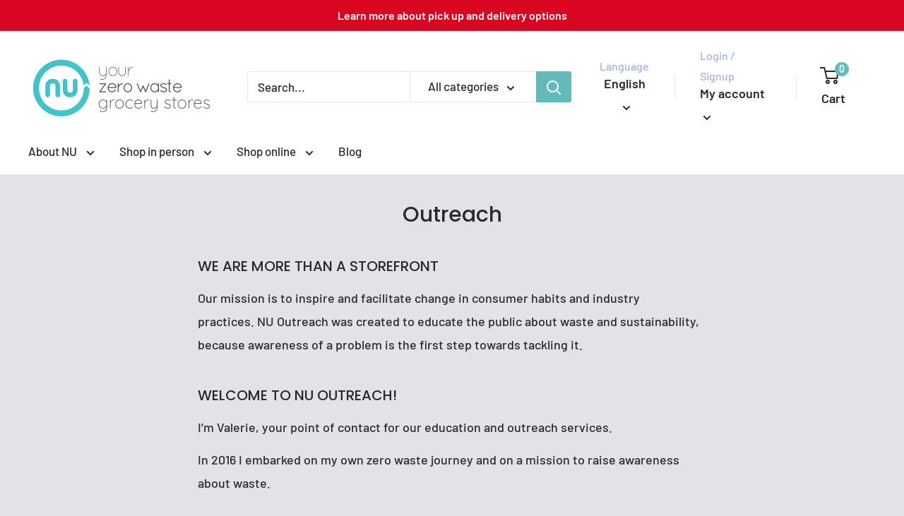

--- FILE ---
content_type: text/javascript
request_url: https://nugrocery.com/cdn/shop/t/3/assets/custom.js?v=90373254691674712701603381478
body_size: -669
content:
//# sourceMappingURL=/cdn/shop/t/3/assets/custom.js.map?v=90373254691674712701603381478
